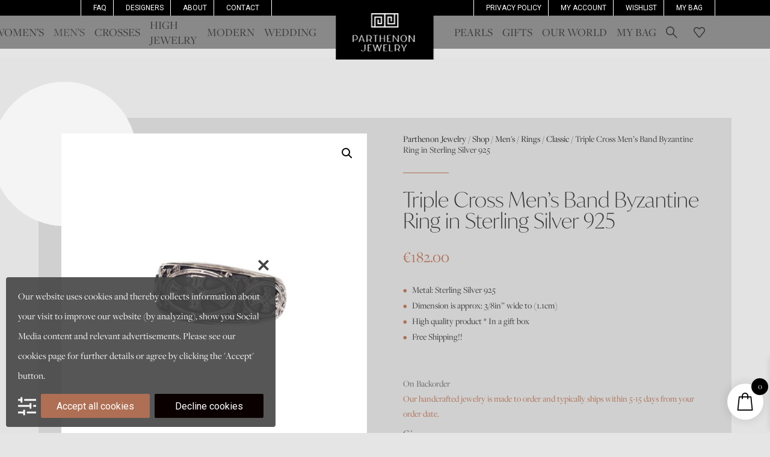

--- FILE ---
content_type: image/svg+xml
request_url: https://parthenon-cdn.b-cdn.net/wp-content/uploads/2022/07/Group-427.svg
body_size: 1351
content:
<?xml version="1.0" encoding="UTF-8"?> <svg xmlns="http://www.w3.org/2000/svg" xmlns:xlink="http://www.w3.org/1999/xlink" id="Group_427" data-name="Group 427" width="46.936" height="23.16" viewBox="0 0 46.936 23.16"><defs><clipPath id="clip-path"><rect id="Rectangle_287" data-name="Rectangle 287" width="46.936" height="23.16" fill="none"></rect></clipPath></defs><g id="Group_426" data-name="Group 426" transform="translate(0 0)" clip-path="url(#clip-path)"><path id="Path_133" data-name="Path 133" d="M.43.71C.42.465.512.267.838.267s3.629.1,5.851.1A52.457,52.457,0,0,0,13.191,0a.512.512,0,0,1,.535.547,7.188,7.188,0,0,0-.209,1.163c0,.547.128,1.128.128,1.605a.628.628,0,0,1-.628.64c-.221,0-.36-.081-.372-.489-.023-.779.547-1.908-5.048-1.908-2.85,0-2.92.326-2.92,1.233S4.7,6.7,4.7,7.165s.14.605.512.605H9.294a1.586,1.586,0,0,0,1.687-1.547c.035-.593.2-.617.489-.617s.558.233.512.791a19.094,19.094,0,0,0-.163,1.954c0,.8.163,1.594.163,2.175a.462.462,0,0,1-.919.093A1.879,1.879,0,0,0,8.9,8.934H5.27c-.4,0-.593.221-.593.872v4.641c0,.8.244,1.663,1.873,1.663s4.583.174,5.933-.884A3.359,3.359,0,0,0,13.436,13c.093-.5,1.175-.488,1.128.663-.035.535-.548,1.684-.548,2.422,0,.617.141,1.442-.429,1.442a8.673,8.673,0,0,0-2.4-.246c-2.117,0-9.422.047-10.644.047C.093,17.332,0,17.2,0,16.925s.163-.489.547-.489a1.815,1.815,0,0,0,2.013-2.047V3.629c0-1.117-.244-2.233-1.617-2.373C.407,1.21.442.977.43.71" transform="translate(0 0)" fill="#fff"></path><path id="Path_134" data-name="Path 134" d="M44.939,12.774c0-.349.186-.5.6-.636.791-.3,1.7-1.187,2.466-3.28.244-.663,1.082-.489.977.186a21.645,21.645,0,0,0-.256,2.629H52.1c.337,0,.4.407.4.733s-.093.593-.384.593H48.731v5.839c0,2.106.721,2.594,1.687,2.594a2.461,2.461,0,0,0,1.431-.512c.279-.21.907.291.593.7a4.061,4.061,0,0,1-3,1.605c-1.582,0-2.722-1.175-2.7-3.14s.1-5.246.1-5.7A1.327,1.327,0,0,0,45.59,13.29c-.547-.012-.651-.3-.651-.516" transform="translate(-29.573 -5.554)" fill="#fff"></path><path id="Path_135" data-name="Path 135" d="M76.606,16.774a14.3,14.3,0,0,1,2.3.384c.36,0,.5-.454.9-.454s.489.454.384.837a9.2,9.2,0,0,0-.128,2.3.534.534,0,0,1-.546.558c-.279,0-.384-.116-.5-.651a2.294,2.294,0,0,0-2.478-1.826,1.672,1.672,0,0,0-1.884,1.5c0,.594.318,1.161,1.768,1.791,1.524.663,4.339,1.373,4.339,4.071-.093,2.536-2.606,3.339-4.083,3.339-1.245,0-2.408-.372-2.92-.372s-.71.43-1.035.43a.539.539,0,0,1-.43-.756,3.277,3.277,0,0,0,.291-1.058,9.351,9.351,0,0,1-.093-2.024c.128-.744,1.128-.849,1.117-.128a2.659,2.659,0,0,0,2.92,2.78c2.105,0,2.35-1.466,2.35-1.884,0-.512-.1-1.245-2.629-2.245s-3.5-1.931-3.5-3.525,1.419-3.071,3.862-3.071" transform="translate(-47.548 -10.992)" fill="#fff"></path><path id="Path_136" data-name="Path 136" d="M99.268,18.142c0-.244.012-.361.291-.361s1.757.047,2.536.047,2.211-.047,2.5-.047c.209,0,.151.256.151.43s.023.465-.349.465-1.07.128-1.07.744a3.478,3.478,0,0,0,.407,1.454c.268.733,2.2,5.165,2.2,5.165s1.512-3.106,1.966-3.978a6.653,6.653,0,0,0,.733-2.455c0-.488-.5-.814-.919-.9s-.628-.058-.628-.558c0-.256.047-.4.256-.4s1.466.081,2.4.081,2.012-.058,2.315-.058c.279,0,.2.233.2.43s-.023.4-.267.43-1.326-.012-2.454,2.385-3.362,7.224-4.979,10.364c-.838,1.652-2.419,3.455-4.071,3.455a1.164,1.164,0,0,1-1.2-1.105c0-.372.209-.977,1.187-.977.651,0,.826.314,1.14.314.652,0,2.3-1.582,2.769-4.42a10.7,10.7,0,0,0-.861-2.967c-.388-1.07-1.566-4.172-2.42-6.014a2.048,2.048,0,0,0-1.547-1.012c-.233-.047-.279-.128-.279-.523" transform="translate(-65.325 -11.686)" fill="#fff"></path></g></svg> 